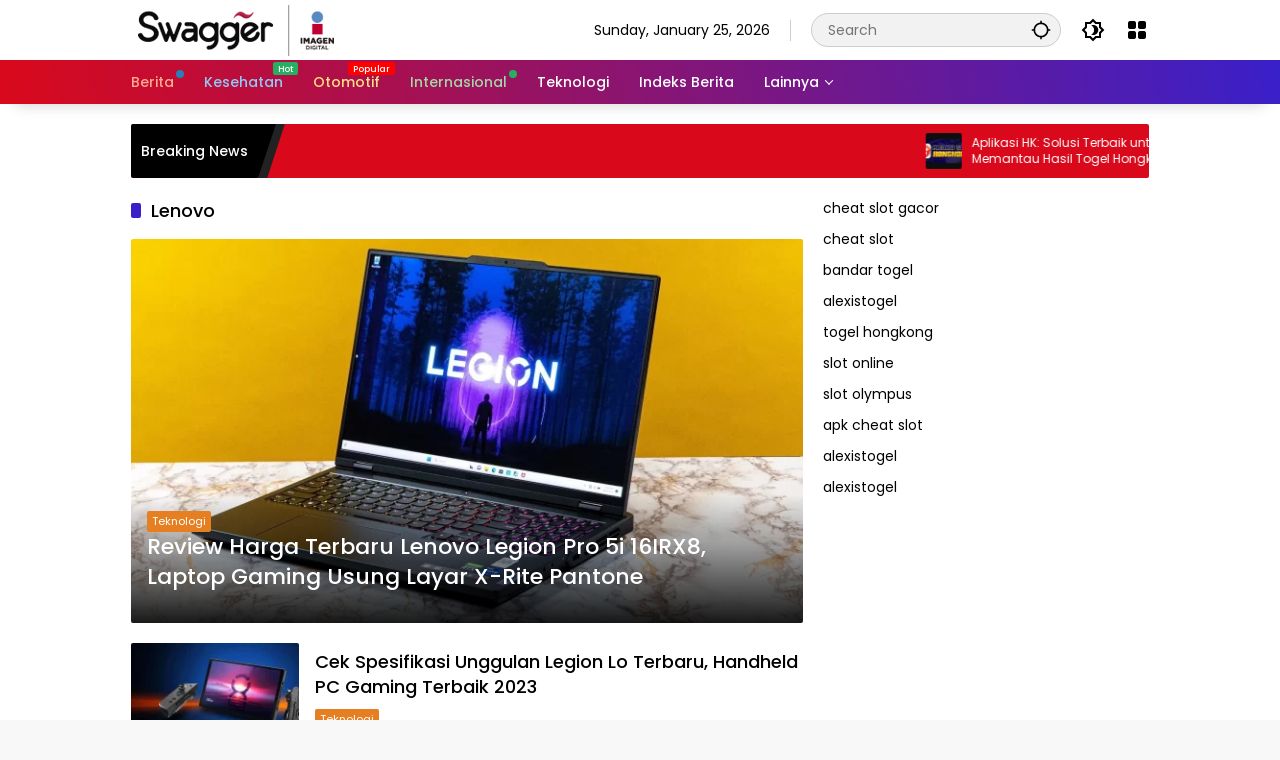

--- FILE ---
content_type: text/html; charset=UTF-8
request_url: https://www.swagger.mx/tag/lenovo
body_size: 12343
content:
<!doctype html>
<html lang="en-US">
<head>
	<meta charset="UTF-8">
	<meta name="viewport" content="width=device-width, initial-scale=1">
	<link rel="profile" href="https://gmpg.org/xfn/11">

	    <style>
        #wpadminbar #wp-admin-bar-p404_free_top_button .ab-icon:before {
            content: "\f103";
            color:red;
            top: 2px;
        }
    </style>
    <meta name='robots' content='noindex, follow' />

	<!-- This site is optimized with the Yoast SEO plugin v23.0 - https://yoast.com/wordpress/plugins/seo/ -->
	<title>Lenovo Archives | Swagger.mx</title>
	<meta property="og:locale" content="en_US" />
	<meta property="og:type" content="article" />
	<meta property="og:title" content="Lenovo Archives | Swagger.mx" />
	<meta property="og:url" content="https://www.swagger.mx/tag/lenovo" />
	<meta property="og:site_name" content="Swagger.mx" />
	<meta name="twitter:card" content="summary_large_image" />
	<script type="application/ld+json" class="yoast-schema-graph">{"@context":"https://schema.org","@graph":[{"@type":"CollectionPage","@id":"https://www.swagger.mx/tag/lenovo","url":"https://www.swagger.mx/tag/lenovo","name":"Lenovo Archives | Swagger.mx","isPartOf":{"@id":"https://www.swagger.mx/#website"},"primaryImageOfPage":{"@id":"https://www.swagger.mx/tag/lenovo#primaryimage"},"image":{"@id":"https://www.swagger.mx/tag/lenovo#primaryimage"},"thumbnailUrl":"https://www.swagger.mx/wp-content/uploads/2023/11/Lenovo-Legion-Pro-5i-16IRX8-PCMag-Middle-East-1847886009.webp","breadcrumb":{"@id":"https://www.swagger.mx/tag/lenovo#breadcrumb"},"inLanguage":"en-US"},{"@type":"ImageObject","inLanguage":"en-US","@id":"https://www.swagger.mx/tag/lenovo#primaryimage","url":"https://www.swagger.mx/wp-content/uploads/2023/11/Lenovo-Legion-Pro-5i-16IRX8-PCMag-Middle-East-1847886009.webp","contentUrl":"https://www.swagger.mx/wp-content/uploads/2023/11/Lenovo-Legion-Pro-5i-16IRX8-PCMag-Middle-East-1847886009.webp","width":1920,"height":1080,"caption":"Review Harga Terbaru Lenovo Legion Pro 5i 16IRX8, Laptop Gaming Usung Layar X-Rite Pantone"},{"@type":"BreadcrumbList","@id":"https://www.swagger.mx/tag/lenovo#breadcrumb","itemListElement":[{"@type":"ListItem","position":1,"name":"Home","item":"https://www.swagger.mx/"},{"@type":"ListItem","position":2,"name":"Lenovo"}]},{"@type":"WebSite","@id":"https://www.swagger.mx/#website","url":"https://www.swagger.mx/","name":"Swagger.mx","description":"Trending Situs Teknologi","publisher":{"@id":"https://www.swagger.mx/#organization"},"potentialAction":[{"@type":"SearchAction","target":{"@type":"EntryPoint","urlTemplate":"https://www.swagger.mx/?s={search_term_string}"},"query-input":"required name=search_term_string"}],"inLanguage":"en-US"},{"@type":"Organization","@id":"https://www.swagger.mx/#organization","name":"Swagger.mx","url":"https://www.swagger.mx/","logo":{"@type":"ImageObject","inLanguage":"en-US","@id":"https://www.swagger.mx/#/schema/logo/image/","url":"https://www.swagger.mx/wp-content/uploads/2023/10/cropped-logo-6.png","contentUrl":"https://www.swagger.mx/wp-content/uploads/2023/10/cropped-logo-6.png","width":209,"height":57,"caption":"Swagger.mx"},"image":{"@id":"https://www.swagger.mx/#/schema/logo/image/"}}]}</script>
	<!-- / Yoast SEO plugin. -->


<link rel="alternate" type="application/rss+xml" title="Swagger.mx &raquo; Feed" href="https://www.swagger.mx/feed" />
<link rel="alternate" type="application/rss+xml" title="Swagger.mx &raquo; Comments Feed" href="https://www.swagger.mx/comments/feed" />
<link rel="alternate" type="application/rss+xml" title="Swagger.mx &raquo; Lenovo Tag Feed" href="https://www.swagger.mx/tag/lenovo/feed" />
		<!-- This site uses the Google Analytics by MonsterInsights plugin v9.11.1 - Using Analytics tracking - https://www.monsterinsights.com/ -->
		<!-- Note: MonsterInsights is not currently configured on this site. The site owner needs to authenticate with Google Analytics in the MonsterInsights settings panel. -->
					<!-- No tracking code set -->
				<!-- / Google Analytics by MonsterInsights -->
		<style id='wp-img-auto-sizes-contain-inline-css'>
img:is([sizes=auto i],[sizes^="auto," i]){contain-intrinsic-size:3000px 1500px}
/*# sourceURL=wp-img-auto-sizes-contain-inline-css */
</style>
<link rel='stylesheet' id='wp-shopify-styles-css' href='https://www.swagger.mx/wp-content/plugins/wp-shopify/css/front-styles.css?ver=1769379138' media='all' />
<link rel='stylesheet' id='menu-icons-extra-css' href='https://www.swagger.mx/wp-content/plugins/menu-icons/css/extra.min.css?ver=0.13.14' media='all' />
<link rel='stylesheet' id='wpmedia-fonts-css' href='https://www.swagger.mx/wp-content/fonts/efe2abdc399d1a96316dd3a2a0fcb0fe.css?ver=1.1.0' media='all' />
<link rel='stylesheet' id='wpmedia-style-css' href='https://www.swagger.mx/wp-content/themes/wpmedia/style.css?ver=1.1.0' media='all' />
<style id='wpmedia-style-inline-css'>
h1,h2,h3,h4,h5,h6,.reltitle,.site-title,.gmr-mainmenu ul > li > a,.gmr-secondmenu-dropdown ul > li > a,.gmr-sidemenu ul li a,.gmr-sidemenu .side-textsocial,.heading-text,.gmr-mobilemenu ul li a,#navigationamp ul li a{font-family:Poppins;font-weight:500;}h1 strong,h2 strong,h3 strong,h4 strong,h5 strong,h6 strong{font-weight:700;}.entry-content-single{font-size:16px;}body{font-family:Poppins;--font-reguler:400;--font-bold:700;--background-color:#f8f8f8;--main-color:#000000;--widget-title:#000000;--link-color-body:#000000;--hoverlink-color-body:#d9091b;--border-color:#cccccc;--button-bgcolor:#3920c9;--button-color:#ffffff;--header-bgcolor:#ffffff;--topnav-color:#000000;--topnav-link-color:#000000;--topnav-linkhover-color:#d9091b;--mainmenu-color:#ffffff;--mainmenu-hovercolor:#f1c40f;--content-bgcolor:#ffffff;--content-greycolor:#777777;--greybody-bgcolor:#eeeeee;--footer-bgcolor:#ffffff;--footer-color:#666666;--footer-linkcolor:#212121;--footer-hover-linkcolor:#d9091b;}body,body.dark-theme{--scheme-color:#d9091b;--secondscheme-color:#3920c9;}/* Generate Using Cache */
/*# sourceURL=wpmedia-style-inline-css */
</style>
<script src="https://www.swagger.mx/wp-includes/js/jquery/jquery.min.js?ver=3.7.1" id="jquery-core-js"></script>
<script src="https://www.swagger.mx/wp-includes/js/jquery/jquery-migrate.min.js?ver=3.4.1" id="jquery-migrate-js"></script>
<script src="https://www.swagger.mx/wp-content/plugins/wp-shopify/js/front.js?ver=1769379138" id="wp-shopify-scripts-js"></script>
<link rel="https://api.w.org/" href="https://www.swagger.mx/wp-json/" /><link rel="alternate" title="JSON" type="application/json" href="https://www.swagger.mx/wp-json/wp/v2/tags/347" /><link rel="EditURI" type="application/rsd+xml" title="RSD" href="https://www.swagger.mx/xmlrpc.php?rsd" />
<meta name="generator" content="WordPress 6.9" />
<style>/* CSS added by WP Meta and Date Remover*/.wp-block-post-author__name{display:none !important;}
.wp-block-post-date{display:none !important;}
 .entry-meta {display:none !important;}
	.home .entry-meta { display: none; }
	.entry-footer {display:none !important;}
	.home .entry-footer { display: none; }</style><meta name="generator" content="Elementor 3.22.3; features: e_optimized_assets_loading, e_optimized_css_loading, e_font_icon_svg, additional_custom_breakpoints; settings: css_print_method-external, google_font-enabled, font_display-swap">
<link rel="icon" href="https://www.swagger.mx/wp-content/uploads/2023/10/cropped-cropped-logo-6-80x80.png" sizes="32x32" />
<link rel="icon" href="https://www.swagger.mx/wp-content/uploads/2023/10/cropped-cropped-logo-6.png" sizes="192x192" />
<link rel="apple-touch-icon" href="https://www.swagger.mx/wp-content/uploads/2023/10/cropped-cropped-logo-6.png" />
<meta name="msapplication-TileImage" content="https://www.swagger.mx/wp-content/uploads/2023/10/cropped-cropped-logo-6.png" />
<style id="wpforms-css-vars-root">
				:root {
					--wpforms-field-border-radius: 3px;
--wpforms-field-border-style: solid;
--wpforms-field-border-size: 1px;
--wpforms-field-background-color: #ffffff;
--wpforms-field-border-color: rgba( 0, 0, 0, 0.25 );
--wpforms-field-border-color-spare: rgba( 0, 0, 0, 0.25 );
--wpforms-field-text-color: rgba( 0, 0, 0, 0.7 );
--wpforms-field-menu-color: #ffffff;
--wpforms-label-color: rgba( 0, 0, 0, 0.85 );
--wpforms-label-sublabel-color: rgba( 0, 0, 0, 0.55 );
--wpforms-label-error-color: #d63637;
--wpforms-button-border-radius: 3px;
--wpforms-button-border-style: none;
--wpforms-button-border-size: 1px;
--wpforms-button-background-color: #066aab;
--wpforms-button-border-color: #066aab;
--wpforms-button-text-color: #ffffff;
--wpforms-page-break-color: #066aab;
--wpforms-background-image: none;
--wpforms-background-position: center center;
--wpforms-background-repeat: no-repeat;
--wpforms-background-size: cover;
--wpforms-background-width: 100px;
--wpforms-background-height: 100px;
--wpforms-background-color: rgba( 0, 0, 0, 0 );
--wpforms-background-url: none;
--wpforms-container-padding: 0px;
--wpforms-container-border-style: none;
--wpforms-container-border-width: 1px;
--wpforms-container-border-color: #000000;
--wpforms-container-border-radius: 3px;
--wpforms-field-size-input-height: 43px;
--wpforms-field-size-input-spacing: 15px;
--wpforms-field-size-font-size: 16px;
--wpforms-field-size-line-height: 19px;
--wpforms-field-size-padding-h: 14px;
--wpforms-field-size-checkbox-size: 16px;
--wpforms-field-size-sublabel-spacing: 5px;
--wpforms-field-size-icon-size: 1;
--wpforms-label-size-font-size: 16px;
--wpforms-label-size-line-height: 19px;
--wpforms-label-size-sublabel-font-size: 14px;
--wpforms-label-size-sublabel-line-height: 17px;
--wpforms-button-size-font-size: 17px;
--wpforms-button-size-height: 41px;
--wpforms-button-size-padding-h: 15px;
--wpforms-button-size-margin-top: 10px;
--wpforms-container-shadow-size-box-shadow: none;

				}
			</style><style id='global-styles-inline-css'>
:root{--wp--preset--aspect-ratio--square: 1;--wp--preset--aspect-ratio--4-3: 4/3;--wp--preset--aspect-ratio--3-4: 3/4;--wp--preset--aspect-ratio--3-2: 3/2;--wp--preset--aspect-ratio--2-3: 2/3;--wp--preset--aspect-ratio--16-9: 16/9;--wp--preset--aspect-ratio--9-16: 9/16;--wp--preset--color--black: #000000;--wp--preset--color--cyan-bluish-gray: #abb8c3;--wp--preset--color--white: #ffffff;--wp--preset--color--pale-pink: #f78da7;--wp--preset--color--vivid-red: #cf2e2e;--wp--preset--color--luminous-vivid-orange: #ff6900;--wp--preset--color--luminous-vivid-amber: #fcb900;--wp--preset--color--light-green-cyan: #7bdcb5;--wp--preset--color--vivid-green-cyan: #00d084;--wp--preset--color--pale-cyan-blue: #8ed1fc;--wp--preset--color--vivid-cyan-blue: #0693e3;--wp--preset--color--vivid-purple: #9b51e0;--wp--preset--gradient--vivid-cyan-blue-to-vivid-purple: linear-gradient(135deg,rgb(6,147,227) 0%,rgb(155,81,224) 100%);--wp--preset--gradient--light-green-cyan-to-vivid-green-cyan: linear-gradient(135deg,rgb(122,220,180) 0%,rgb(0,208,130) 100%);--wp--preset--gradient--luminous-vivid-amber-to-luminous-vivid-orange: linear-gradient(135deg,rgb(252,185,0) 0%,rgb(255,105,0) 100%);--wp--preset--gradient--luminous-vivid-orange-to-vivid-red: linear-gradient(135deg,rgb(255,105,0) 0%,rgb(207,46,46) 100%);--wp--preset--gradient--very-light-gray-to-cyan-bluish-gray: linear-gradient(135deg,rgb(238,238,238) 0%,rgb(169,184,195) 100%);--wp--preset--gradient--cool-to-warm-spectrum: linear-gradient(135deg,rgb(74,234,220) 0%,rgb(151,120,209) 20%,rgb(207,42,186) 40%,rgb(238,44,130) 60%,rgb(251,105,98) 80%,rgb(254,248,76) 100%);--wp--preset--gradient--blush-light-purple: linear-gradient(135deg,rgb(255,206,236) 0%,rgb(152,150,240) 100%);--wp--preset--gradient--blush-bordeaux: linear-gradient(135deg,rgb(254,205,165) 0%,rgb(254,45,45) 50%,rgb(107,0,62) 100%);--wp--preset--gradient--luminous-dusk: linear-gradient(135deg,rgb(255,203,112) 0%,rgb(199,81,192) 50%,rgb(65,88,208) 100%);--wp--preset--gradient--pale-ocean: linear-gradient(135deg,rgb(255,245,203) 0%,rgb(182,227,212) 50%,rgb(51,167,181) 100%);--wp--preset--gradient--electric-grass: linear-gradient(135deg,rgb(202,248,128) 0%,rgb(113,206,126) 100%);--wp--preset--gradient--midnight: linear-gradient(135deg,rgb(2,3,129) 0%,rgb(40,116,252) 100%);--wp--preset--font-size--small: 13px;--wp--preset--font-size--medium: 20px;--wp--preset--font-size--large: 36px;--wp--preset--font-size--x-large: 42px;--wp--preset--spacing--20: 0.44rem;--wp--preset--spacing--30: 0.67rem;--wp--preset--spacing--40: 1rem;--wp--preset--spacing--50: 1.5rem;--wp--preset--spacing--60: 2.25rem;--wp--preset--spacing--70: 3.38rem;--wp--preset--spacing--80: 5.06rem;--wp--preset--shadow--natural: 6px 6px 9px rgba(0, 0, 0, 0.2);--wp--preset--shadow--deep: 12px 12px 50px rgba(0, 0, 0, 0.4);--wp--preset--shadow--sharp: 6px 6px 0px rgba(0, 0, 0, 0.2);--wp--preset--shadow--outlined: 6px 6px 0px -3px rgb(255, 255, 255), 6px 6px rgb(0, 0, 0);--wp--preset--shadow--crisp: 6px 6px 0px rgb(0, 0, 0);}:where(.is-layout-flex){gap: 0.5em;}:where(.is-layout-grid){gap: 0.5em;}body .is-layout-flex{display: flex;}.is-layout-flex{flex-wrap: wrap;align-items: center;}.is-layout-flex > :is(*, div){margin: 0;}body .is-layout-grid{display: grid;}.is-layout-grid > :is(*, div){margin: 0;}:where(.wp-block-columns.is-layout-flex){gap: 2em;}:where(.wp-block-columns.is-layout-grid){gap: 2em;}:where(.wp-block-post-template.is-layout-flex){gap: 1.25em;}:where(.wp-block-post-template.is-layout-grid){gap: 1.25em;}.has-black-color{color: var(--wp--preset--color--black) !important;}.has-cyan-bluish-gray-color{color: var(--wp--preset--color--cyan-bluish-gray) !important;}.has-white-color{color: var(--wp--preset--color--white) !important;}.has-pale-pink-color{color: var(--wp--preset--color--pale-pink) !important;}.has-vivid-red-color{color: var(--wp--preset--color--vivid-red) !important;}.has-luminous-vivid-orange-color{color: var(--wp--preset--color--luminous-vivid-orange) !important;}.has-luminous-vivid-amber-color{color: var(--wp--preset--color--luminous-vivid-amber) !important;}.has-light-green-cyan-color{color: var(--wp--preset--color--light-green-cyan) !important;}.has-vivid-green-cyan-color{color: var(--wp--preset--color--vivid-green-cyan) !important;}.has-pale-cyan-blue-color{color: var(--wp--preset--color--pale-cyan-blue) !important;}.has-vivid-cyan-blue-color{color: var(--wp--preset--color--vivid-cyan-blue) !important;}.has-vivid-purple-color{color: var(--wp--preset--color--vivid-purple) !important;}.has-black-background-color{background-color: var(--wp--preset--color--black) !important;}.has-cyan-bluish-gray-background-color{background-color: var(--wp--preset--color--cyan-bluish-gray) !important;}.has-white-background-color{background-color: var(--wp--preset--color--white) !important;}.has-pale-pink-background-color{background-color: var(--wp--preset--color--pale-pink) !important;}.has-vivid-red-background-color{background-color: var(--wp--preset--color--vivid-red) !important;}.has-luminous-vivid-orange-background-color{background-color: var(--wp--preset--color--luminous-vivid-orange) !important;}.has-luminous-vivid-amber-background-color{background-color: var(--wp--preset--color--luminous-vivid-amber) !important;}.has-light-green-cyan-background-color{background-color: var(--wp--preset--color--light-green-cyan) !important;}.has-vivid-green-cyan-background-color{background-color: var(--wp--preset--color--vivid-green-cyan) !important;}.has-pale-cyan-blue-background-color{background-color: var(--wp--preset--color--pale-cyan-blue) !important;}.has-vivid-cyan-blue-background-color{background-color: var(--wp--preset--color--vivid-cyan-blue) !important;}.has-vivid-purple-background-color{background-color: var(--wp--preset--color--vivid-purple) !important;}.has-black-border-color{border-color: var(--wp--preset--color--black) !important;}.has-cyan-bluish-gray-border-color{border-color: var(--wp--preset--color--cyan-bluish-gray) !important;}.has-white-border-color{border-color: var(--wp--preset--color--white) !important;}.has-pale-pink-border-color{border-color: var(--wp--preset--color--pale-pink) !important;}.has-vivid-red-border-color{border-color: var(--wp--preset--color--vivid-red) !important;}.has-luminous-vivid-orange-border-color{border-color: var(--wp--preset--color--luminous-vivid-orange) !important;}.has-luminous-vivid-amber-border-color{border-color: var(--wp--preset--color--luminous-vivid-amber) !important;}.has-light-green-cyan-border-color{border-color: var(--wp--preset--color--light-green-cyan) !important;}.has-vivid-green-cyan-border-color{border-color: var(--wp--preset--color--vivid-green-cyan) !important;}.has-pale-cyan-blue-border-color{border-color: var(--wp--preset--color--pale-cyan-blue) !important;}.has-vivid-cyan-blue-border-color{border-color: var(--wp--preset--color--vivid-cyan-blue) !important;}.has-vivid-purple-border-color{border-color: var(--wp--preset--color--vivid-purple) !important;}.has-vivid-cyan-blue-to-vivid-purple-gradient-background{background: var(--wp--preset--gradient--vivid-cyan-blue-to-vivid-purple) !important;}.has-light-green-cyan-to-vivid-green-cyan-gradient-background{background: var(--wp--preset--gradient--light-green-cyan-to-vivid-green-cyan) !important;}.has-luminous-vivid-amber-to-luminous-vivid-orange-gradient-background{background: var(--wp--preset--gradient--luminous-vivid-amber-to-luminous-vivid-orange) !important;}.has-luminous-vivid-orange-to-vivid-red-gradient-background{background: var(--wp--preset--gradient--luminous-vivid-orange-to-vivid-red) !important;}.has-very-light-gray-to-cyan-bluish-gray-gradient-background{background: var(--wp--preset--gradient--very-light-gray-to-cyan-bluish-gray) !important;}.has-cool-to-warm-spectrum-gradient-background{background: var(--wp--preset--gradient--cool-to-warm-spectrum) !important;}.has-blush-light-purple-gradient-background{background: var(--wp--preset--gradient--blush-light-purple) !important;}.has-blush-bordeaux-gradient-background{background: var(--wp--preset--gradient--blush-bordeaux) !important;}.has-luminous-dusk-gradient-background{background: var(--wp--preset--gradient--luminous-dusk) !important;}.has-pale-ocean-gradient-background{background: var(--wp--preset--gradient--pale-ocean) !important;}.has-electric-grass-gradient-background{background: var(--wp--preset--gradient--electric-grass) !important;}.has-midnight-gradient-background{background: var(--wp--preset--gradient--midnight) !important;}.has-small-font-size{font-size: var(--wp--preset--font-size--small) !important;}.has-medium-font-size{font-size: var(--wp--preset--font-size--medium) !important;}.has-large-font-size{font-size: var(--wp--preset--font-size--large) !important;}.has-x-large-font-size{font-size: var(--wp--preset--font-size--x-large) !important;}
/*# sourceURL=global-styles-inline-css */
</style>
</head>

<body class="archive tag tag-lenovo tag-347 wp-custom-logo wp-embed-responsive wp-theme-wpmedia idtheme kentooz hfeed elementor-default elementor-kit-598">
	<a class="skip-link screen-reader-text" href="#primary">Skip to content</a>
		<div id="page" class="site">
		<div id="topnavwrap" class="gmr-topnavwrap clearfix">
			<div class="container">
				<header id="masthead" class="list-flex site-header">
					<div class="row-flex gmr-navleft">
						<div class="site-branding">
							<div class="gmr-logo"><a class="custom-logo-link" href="https://www.swagger.mx/" title="Swagger.mx" rel="home"><img loading="lazy" class="custom-logo" src="https://www.swagger.mx/wp-content/uploads/2023/10/cropped-logo-6.png" width="209" height="57" alt="Swagger.mx" loading="lazy" /></a></div>						</div><!-- .site-branding -->
					</div>

					<div class="row-flex gmr-navright">
						<span class="gmr-top-date" data-lang="en-US"></span><div class="gmr-search desktop-only">
				<form method="get" class="gmr-searchform searchform" action="https://www.swagger.mx/">
					<input type="text" name="s" id="s" placeholder="Search" />
					<input type="hidden" name="post_type[]" value="post" />
					<button type="submit" role="button" class="gmr-search-submit gmr-search-icon" aria-label="Submit">
						<svg xmlns="http://www.w3.org/2000/svg" height="24px" viewBox="0 0 24 24" width="24px" fill="currentColor"><path d="M0 0h24v24H0V0z" fill="none"/><path d="M20.94 11c-.46-4.17-3.77-7.48-7.94-7.94V1h-2v2.06C6.83 3.52 3.52 6.83 3.06 11H1v2h2.06c.46 4.17 3.77 7.48 7.94 7.94V23h2v-2.06c4.17-.46 7.48-3.77 7.94-7.94H23v-2h-2.06zM12 19c-3.87 0-7-3.13-7-7s3.13-7 7-7 7 3.13 7 7-3.13 7-7 7z"/></svg>
					</button>
				</form>
			</div><button role="button" class="darkmode-button topnav-button" aria-label="Dark Mode"><svg xmlns="http://www.w3.org/2000/svg" height="24px" viewBox="0 0 24 24" width="24px" fill="currentColor"><path d="M0 0h24v24H0V0z" fill="none"/><path d="M20 8.69V4h-4.69L12 .69 8.69 4H4v4.69L.69 12 4 15.31V20h4.69L12 23.31 15.31 20H20v-4.69L23.31 12 20 8.69zm-2 5.79V18h-3.52L12 20.48 9.52 18H6v-3.52L3.52 12 6 9.52V6h3.52L12 3.52 14.48 6H18v3.52L20.48 12 18 14.48zM12.29 7c-.74 0-1.45.17-2.08.46 1.72.79 2.92 2.53 2.92 4.54s-1.2 3.75-2.92 4.54c.63.29 1.34.46 2.08.46 2.76 0 5-2.24 5-5s-2.24-5-5-5z"/></svg></button><div class="gmr-menugrid-btn gmrclick-container"><button id="menugrid-button" class="topnav-button gmrbtnclick" aria-label="Open Menu"><svg xmlns="http://www.w3.org/2000/svg" enable-background="new 0 0 24 24" height="24px" viewBox="0 0 24 24" width="24px" fill="currentColor"><g><rect fill="none" height="24" width="24"/></g><g><g><path d="M5,11h4c1.1,0,2-0.9,2-2V5c0-1.1-0.9-2-2-2H5C3.9,3,3,3.9,3,5v4C3,10.1,3.9,11,5,11z"/><path d="M5,21h4c1.1,0,2-0.9,2-2v-4c0-1.1-0.9-2-2-2H5c-1.1,0-2,0.9-2,2v4C3,20.1,3.9,21,5,21z"/><path d="M13,5v4c0,1.1,0.9,2,2,2h4c1.1,0,2-0.9,2-2V5c0-1.1-0.9-2-2-2h-4C13.9,3,13,3.9,13,5z"/><path d="M15,21h4c1.1,0,2-0.9,2-2v-4c0-1.1-0.9-2-2-2h-4c-1.1,0-2,0.9-2,2v4C13,20.1,13.9,21,15,21z"/></g></g></svg></button><div id="dropdown-container" class="gmr-secondmenu-dropdown gmr-dropdown col-2"><ul id="secondary-menu" class="menu"><li id="menu-item-78" class="menu-item menu-item-type-taxonomy menu-item-object-post_tag menu-item-78"><a href="https://www.swagger.mx/tag/manfaat-buah">Manfaat Buah</a></li>
<li id="menu-item-79" class="menu-item menu-item-type-taxonomy menu-item-object-post_tag menu-item-79"><a href="https://www.swagger.mx/tag/berita-otomotif">Berita Otomotif</a></li>
<li id="menu-item-80" class="menu-item menu-item-type-taxonomy menu-item-object-post_tag menu-item-80"><a href="https://www.swagger.mx/tag/berita-teknologi">Berita Teknologi</a></li>
<li id="menu-item-81" class="menu-item menu-item-type-taxonomy menu-item-object-post_tag menu-item-81"><a href="https://www.swagger.mx/tag/berita-internasional">Berita Internasional</a></li>
<li id="menu-item-82" class="menu-item menu-item-type-taxonomy menu-item-object-post_tag menu-item-82"><a href="https://www.swagger.mx/tag/nissan">Nissan</a></li>
<li id="menu-item-83" class="menu-item menu-item-type-taxonomy menu-item-object-post_tag menu-item-83"><a href="https://www.swagger.mx/tag/mitsubishi">Mitsubishi</a></li>
<li id="menu-item-84" class="menu-item menu-item-type-taxonomy menu-item-object-post_tag menu-item-84"><a href="https://www.swagger.mx/tag/rusia">Rusia</a></li>
<li id="menu-item-85" class="menu-item menu-item-type-taxonomy menu-item-object-post_tag menu-item-85"><a href="https://www.swagger.mx/tag/ukraina">Ukraina</a></li>
</ul></div></div><button id="gmr-responsive-menu" role="button" class="mobile-only" aria-label="Menus" data-target="#gmr-sidemenu-id" data-toggle="onoffcanvas" aria-expanded="false" rel="nofollow"><svg xmlns="http://www.w3.org/2000/svg" width="24" height="24" viewBox="0 0 24 24"><path fill="currentColor" d="m19.31 18.9l3.08 3.1L21 23.39l-3.12-3.07c-.69.43-1.51.68-2.38.68c-2.5 0-4.5-2-4.5-4.5s2-4.5 4.5-4.5s4.5 2 4.5 4.5c0 .88-.25 1.71-.69 2.4m-3.81.1a2.5 2.5 0 0 0 0-5a2.5 2.5 0 0 0 0 5M21 4v2H3V4h18M3 16v-2h6v2H3m0-5V9h18v2h-2.03c-1.01-.63-2.2-1-3.47-1s-2.46.37-3.47 1H3Z"/></svg></button>					</div>
				</header>
			</div><!-- .container -->
			<nav id="main-nav" class="main-navigation gmr-mainmenu">
				<div class="container">
					<ul id="primary-menu" class="menu"><li id="menu-item-60" class="menu-dot menu-red-light blue menu-item menu-item-type-taxonomy menu-item-object-category menu-item-60"><a href="https://www.swagger.mx/berita"><span>Berita</span></a></li>
<li id="menu-item-61" class="menu-blue-light menu-new green menu-item menu-item-type-taxonomy menu-item-object-category menu-item-61"><a href="https://www.swagger.mx/kesehatan" data-desciption="Hot"><span>Kesehatan</span></a></li>
<li id="menu-item-62" class="menu-orange-light menu-new menu-item menu-item-type-taxonomy menu-item-object-category menu-item-62"><a href="https://www.swagger.mx/otomotif" data-desciption="Popular"><span>Otomotif</span></a></li>
<li id="menu-item-63" class="menu-green-light menu-dot green menu-item menu-item-type-taxonomy menu-item-object-category menu-item-63"><a href="https://www.swagger.mx/internasional"><span>Internasional</span></a></li>
<li id="menu-item-64" class="menu-item menu-item-type-taxonomy menu-item-object-category menu-item-64"><a href="https://www.swagger.mx/teknologi"><span>Teknologi</span></a></li>
<li id="menu-item-77" class="menu-item menu-item-type-post_type menu-item-object-page menu-item-77"><a href="https://www.swagger.mx/indeks-berita"><span>Indeks Berita</span></a></li>
<li id="menu-item-65" class="col-2 desktop-only menu-item menu-item-type-custom menu-item-object-custom menu-item-has-children menu-item-65"><a href="#"><span>Lainnya</span></a>
<ul class="sub-menu">
	<li id="menu-item-66" class="menu-item menu-item-type-taxonomy menu-item-object-post_tag menu-item-66"><a href="https://www.swagger.mx/tag/manfaat-buah"><span>Manfaat Buah</span></a></li>
	<li id="menu-item-67" class="menu-item menu-item-type-taxonomy menu-item-object-post_tag menu-item-67"><a href="https://www.swagger.mx/tag/berita-otomotif"><span>Berita Otomotif</span></a></li>
	<li id="menu-item-68" class="menu-item menu-item-type-taxonomy menu-item-object-post_tag menu-item-68"><a href="https://www.swagger.mx/tag/berita-teknologi"><span>Berita Teknologi</span></a></li>
	<li id="menu-item-69" class="menu-item menu-item-type-taxonomy menu-item-object-post_tag menu-item-69"><a href="https://www.swagger.mx/tag/berita-internasional"><span>Berita Internasional</span></a></li>
	<li id="menu-item-70" class="menu-item menu-item-type-taxonomy menu-item-object-post_tag menu-item-70"><a href="https://www.swagger.mx/tag/nissan"><span>Nissan</span></a></li>
	<li id="menu-item-71" class="menu-item menu-item-type-taxonomy menu-item-object-post_tag menu-item-71"><a href="https://www.swagger.mx/tag/mitsubishi"><span>Mitsubishi</span></a></li>
	<li id="menu-item-72" class="menu-item menu-item-type-taxonomy menu-item-object-post_tag menu-item-72"><a href="https://www.swagger.mx/tag/rusia"><span>Rusia</span></a></li>
	<li id="menu-item-73" class="menu-item menu-item-type-taxonomy menu-item-object-post_tag menu-item-73"><a href="https://www.swagger.mx/tag/ukraina"><span>Ukraina</span></a></li>
</ul>
</li>
</ul>				</div>
			</nav><!-- #main-nav -->
		</div><!-- #topnavwrap -->

				
					<div class="container">
				<div class="gmr-topnotification">
					<div class="list-flex">
						<div class="row-flex text-marquee heading-text">
							Breaking News						</div>

						<div class="row-flex wrap-marquee">
							<div class="row-flex marquee">
											<div class="marquee-content">
					<a class="post-thumbnail" href="https://www.swagger.mx/teknologi/aplikasi-hk-solusi-terbaik-untuk-memantau-hasil-togel-hongkong" title="Aplikasi HK: Solusi Terbaik untuk Memantau Hasil Togel Hongkong">
						<img width="80" height="80" src="https://www.swagger.mx/wp-content/uploads/2024/02/Togel-Hongkong-80x80.png" class="attachment-thumbnail size-thumbnail wp-post-image" alt="Aplikasi HK: Solusi Terbaik untuk Memantau Hasil Togel Hongkong" decoding="async" />					</a>
					<a href="https://www.swagger.mx/teknologi/aplikasi-hk-solusi-terbaik-untuk-memantau-hasil-togel-hongkong" class="gmr-recent-marquee" title="Aplikasi HK: Solusi Terbaik untuk Memantau Hasil Togel Hongkong">Aplikasi HK: Solusi Terbaik untuk Memantau Hasil Togel Hongkong</a>
					</div>
								<div class="marquee-content">
					<a class="post-thumbnail" href="https://www.swagger.mx/teknologi/aplikasi-slot-online-panduan-lengkap-untuk-mengasah-keberuntungan-anda" title="Aplikasi Slot Online: Panduan Lengkap untuk Mengasah Keberuntungan Anda">
						<img width="80" height="80" src="https://www.swagger.mx/wp-content/uploads/2024/02/aplikasi-slot-online-80x80.png" class="attachment-thumbnail size-thumbnail wp-post-image" alt="Aplikasi Slot Online: Panduan Lengkap untuk Mengasah Keberuntungan Anda" decoding="async" />					</a>
					<a href="https://www.swagger.mx/teknologi/aplikasi-slot-online-panduan-lengkap-untuk-mengasah-keberuntungan-anda" class="gmr-recent-marquee" title="Aplikasi Slot Online: Panduan Lengkap untuk Mengasah Keberuntungan Anda">Aplikasi Slot Online: Panduan Lengkap untuk Mengasah Keberuntungan Anda</a>
					</div>
								<div class="marquee-content">
					<a class="post-thumbnail" href="https://www.swagger.mx/teknologi/modlympus-apk-cheat-game-slot-olympus-dengan-mudah-dan-cepat" title="Modlympus Apk, Cheat Game Slot Olympus dengan Mudah dan Cepat">
						<img width="80" height="80" src="https://www.swagger.mx/wp-content/uploads/2024/01/Modlympus-Apk-Cheat-Game-Olympus-dengan-Mudah-dan-Cepat-80x80.jpg" class="attachment-thumbnail size-thumbnail wp-post-image" alt="Modlympus Apk, Cheat Game Slot Olympus dengan Mudah dan Cepat" decoding="async" />					</a>
					<a href="https://www.swagger.mx/teknologi/modlympus-apk-cheat-game-slot-olympus-dengan-mudah-dan-cepat" class="gmr-recent-marquee" title="Modlympus Apk, Cheat Game Slot Olympus dengan Mudah dan Cepat">Modlympus Apk, Cheat Game Slot Olympus dengan Mudah dan Cepat</a>
					</div>
								<div class="marquee-content">
					<a class="post-thumbnail" href="https://www.swagger.mx/teknologi/vpn-apk-tercepat-untuk-navigasi-paling-aman-di-android-pilihan-terbaik-di-tahun-2023" title="VPN APK CHEAT SLOT Tercepat Untuk Navigasi Paling Aman di Android | Pilihan Terbaik di Tahun 2024">
						<img loading="lazy" width="80" height="80" src="https://www.swagger.mx/wp-content/uploads/2023/11/83def6ae3a76249144a1578c76706b52-80x80.jpg" class="attachment-thumbnail size-thumbnail wp-post-image" alt="VPN APK CHEAT SLOT Tercepat Untuk Navigasi Paling Aman di Android | Pilihan Terbaik di Tahun 2024" decoding="async" />					</a>
					<a href="https://www.swagger.mx/teknologi/vpn-apk-tercepat-untuk-navigasi-paling-aman-di-android-pilihan-terbaik-di-tahun-2023" class="gmr-recent-marquee" title="VPN APK CHEAT SLOT Tercepat Untuk Navigasi Paling Aman di Android | Pilihan Terbaik di Tahun 2024">VPN APK CHEAT SLOT Tercepat Untuk Navigasi Paling Aman di Android | Pilihan Terbaik di Tahun 2024</a>
					</div>
								<div class="marquee-content">
					<a class="post-thumbnail" href="https://www.swagger.mx/teknologi/webgenie-swf-flash-player-apk-2023-unduh-gratis-new-flash-browser-apk-di-google-play" title="Webgenie SWF &#038; Flash Player APK 2023 – Unduh Gratis New Flash Browser APK di Google Play">
						<img loading="lazy" width="80" height="80" src="https://www.swagger.mx/wp-content/uploads/2023/12/com.webgenie.swf_.play-featured-80x80.webp" class="attachment-thumbnail size-thumbnail wp-post-image" alt="Webgenie SWF &#038; Flash Player APK 2023 – Unduh Gratis New Flash Browser APK di Google Play" decoding="async" />					</a>
					<a href="https://www.swagger.mx/teknologi/webgenie-swf-flash-player-apk-2023-unduh-gratis-new-flash-browser-apk-di-google-play" class="gmr-recent-marquee" title="Webgenie SWF &#038; Flash Player APK 2023 – Unduh Gratis New Flash Browser APK di Google Play">Webgenie SWF &#038; Flash Player APK 2023 – Unduh Gratis New Flash Browser APK di Google Play</a>
					</div>
											</div>
						</div>
					</div>
				</div>
			</div>
			
		
		<div id="content" class="gmr-content">
			<div class="container">
				<div class="row">

	<main id="primary" class="site-main col-md-8">

					<header class="page-header">
				<h1 class="page-title sub-title">Lenovo</h1>			</header><!-- .page-header -->

			<div class="idt-contentbig">
<article id="post-478" class="post type-post idt-cbbox hentry">
	<div class="box-bigitem">
					<a class="post-thumbnail" href="https://www.swagger.mx/teknologi/review-harga-terbaru-lenovo-legion-pro-5i-16irx8-laptop-gaming-usung-layar-x-rite-pantone" title="Review Harga Terbaru Lenovo Legion Pro 5i 16IRX8, Laptop Gaming Usung Layar X-Rite Pantone">
				<img loading="lazy" width="680" height="389" src="https://www.swagger.mx/wp-content/uploads/2023/11/Lenovo-Legion-Pro-5i-16IRX8-PCMag-Middle-East-1847886009-700x400.webp" class="attachment-large size-large wp-post-image" alt="Review Harga Terbaru Lenovo Legion Pro 5i 16IRX8, Laptop Gaming Usung Layar X-Rite Pantone" decoding="async" />			</a>
					<div class="box-content">
			<span class="cat-links-content"><a href="https://www.swagger.mx/teknologi" title="View all posts in Teknologi" style="background:#e67e22;">Teknologi</a></span>			<h2 class="entry-title"><a href="https://www.swagger.mx/teknologi/review-harga-terbaru-lenovo-legion-pro-5i-16irx8-laptop-gaming-usung-layar-x-rite-pantone" title="Review Harga Terbaru Lenovo Legion Pro 5i 16IRX8, Laptop Gaming Usung Layar X-Rite Pantone" rel="bookmark">Review Harga Terbaru Lenovo Legion Pro 5i 16IRX8, Laptop Gaming Usung Layar X-Rite Pantone</a></h2>			<div class="gmr-meta-topic"><span class="meta-content"><span class="posted-on"><time class="entry-date published" datetime=""></time><time class="updated" datetime=""></time></span></span></div>			<div class="entry-footer entry-footer-archive">
				<div class="posted-by"> <span class="author vcard"><a class="url fn n" href="https://www.swagger.mx/author/autad" title=""></a></span></div>			</div><!-- .entry-footer -->
		</div>
	</div>
</article><!-- #post-478 -->
</div>
			<div id="infinite-container">
<article id="post-475" class="post type-post hentry">
	<div class="box-item">
					<a class="post-thumbnail" href="https://www.swagger.mx/teknologi/cek-spesifikasi-unggulan-legion-lo-terbaru-handheld-pc-gaming-terbaik-2023" title="Cek Spesifikasi Unggulan Legion Lo Terbaru, Handheld PC Gaming Terbaik 2023">
				<img loading="lazy" width="180" height="130" src="https://www.swagger.mx/wp-content/uploads/2023/11/1693915309_64f718ad949b0_SiB7PECnOXPpXVr5xfDm-180x130.webp" class="attachment-medium size-medium wp-post-image" alt="Cek Spesifikasi Unggulan Legion Lo Terbaru, Handheld PC Gaming Terbaik 2023" decoding="async" />			</a>
					<div class="box-content">
			<h2 class="entry-title"><a href="https://www.swagger.mx/teknologi/cek-spesifikasi-unggulan-legion-lo-terbaru-handheld-pc-gaming-terbaik-2023" title="Cek Spesifikasi Unggulan Legion Lo Terbaru, Handheld PC Gaming Terbaik 2023" rel="bookmark">Cek Spesifikasi Unggulan Legion Lo Terbaru, Handheld PC Gaming Terbaik 2023</a></h2>			<div class="gmr-meta-topic"><span class="meta-content"><span class="cat-links-content"><a href="https://www.swagger.mx/teknologi" title="View all posts in Teknologi" style="background:#e67e22;">Teknologi</a></span><span class="posted-on"><time class="entry-date published" datetime=""></time><time class="updated" datetime=""></time></span></span></div>			<div class="entry-footer entry-footer-archive">
				<div class="posted-by"> <span class="author vcard"><a class="url fn n" href="https://www.swagger.mx/author/autad" title=""></a></span></div>			</div><!-- .entry-footer -->
							<div class="entry-content entry-content-archive">
					<p>Spesifikasi Unggulan Legion Lo, Swagger.mx – Dikenal sebagai&#8230;</p>
				</div><!-- .entry-content -->
						</div>
	</div>
</article><!-- #post-475 -->
</div>
				<div class="text-center">
					<div class="page-load-status">
						<div class="loader-ellips infinite-scroll-request gmr-ajax-load-wrapper gmr-loader">
							<div class="gmr-loaderwrap">
								<div class="gmr-ajax-loader">
									<div class="gmr-loader1"></div>
									<div class="gmr-loader2"></div>
									<div class="gmr-loader3"></div>
									<div class="gmr-loader4"></div>
								</div>
							</div>
						</div>
						<p class="infinite-scroll-last">No More Posts Available.</p>
						<p class="infinite-scroll-error">No more pages to load.</p>
					</div><p><button class="view-more-button heading-text">View More</button></p></div>
				
	</main><!-- #main -->


<aside id="secondary" class="widget-area col-md-4 pos-sticky">
	<section id="text-3" class="widget widget_text">			<div class="textwidget"><ul>
<li><a href="https://www.swagger.mx/teknologi/cheat-slot-gacor/">cheat slot gacor</a></li>
<li><a href="https://www.swagger.mx/teknologi/vpn-apk-tercepat-untuk-navigasi-paling-aman-di-android-pilihan-terbaik-di-tahun-2023">cheat slot</a></li>
<li><a href="https://alexistogel.swagger.mx/">bandar togel</a></li>
<li><a href="https://alexistogel.swagger.mx/">alexistogel</a></li>
<li><a href="https://www.swagger.mx/teknologi/aplikasi-hk-solusi-terbaik-untuk-memantau-hasil-togel-hongkong?customize_changeset_uuid=5e2144c5-54fb-4bed-87a9-3dec201200da&amp;customize_messenger_channel=preview-0&amp;customize_autosaved=on">togel hongkong</a></li>
<li><a href="https://www.swagger.mx/teknologi/aplikasi-slot-online-panduan-lengkap-untuk-mengasah-keberuntungan-anda?customize_changeset_uuid=5e2144c5-54fb-4bed-87a9-3dec201200da&amp;customize_messenger_channel=preview-0&amp;customize_autosaved=on">slot online</a></li>
<li><a href="https://www.swagger.mx/teknologi/modlympus-apk-cheat-game-slot-olympus-dengan-mudah-dan-cepat?customize_changeset_uuid=5e2144c5-54fb-4bed-87a9-3dec201200da&amp;customize_messenger_channel=preview-0&amp;customize_autosaved=on">slot olympus</a></li>
<li><a href="https://www.swagger.mx/teknologi/vpn-apk-tercepat-untuk-navigasi-paling-aman-di-android-pilihan-terbaik-di-tahun-2023?customize_changeset_uuid=5e2144c5-54fb-4bed-87a9-3dec201200da&amp;customize_messenger_channel=preview-0&amp;customize_autosaved=on">apk cheat slot</a></li>
<li><a href="https://adolf-online.com/">alexistogel</a></li>
<li><a href="https://alexistoto.swagger.mx/">alexistogel</a></li>
</ul>
</div>
		</section></aside><!-- #secondary -->
			</div>
		</div>
			</div><!-- .gmr-content -->

	<footer id="colophon" class="site-footer">
					<div id="footer-sidebar" class="widget-footer" role="complementary">
				<div class="container">
					<div class="row">
													<div class="footer-column col-md-6">
								<section id="wpmedia-addr-1" class="widget wpmedia-address"><div class="page-header widget-titlewrap widget-titleimg"><h3 class="widget-title"><span class="img-titlebg" style="background-image:url('https://www.swagger.mx/wp-content/uploads/2023/10/logo-6-1.png');"></span></h3></div><div class="wpmedia-contactinfo"><div class="wpmedia-address"><svg xmlns="http://www.w3.org/2000/svg" height="24px" viewBox="0 0 24 24" width="24px" fill="currentColor"><path d="M0 0h24v24H0z" fill="none"/><path d="M12 12c-1.1 0-2-.9-2-2s.9-2 2-2 2 .9 2 2-.9 2-2 2zm6-1.8C18 6.57 15.35 4 12 4s-6 2.57-6 6.2c0 2.34 1.95 5.44 6 9.14 4.05-3.7 6-6.8 6-9.14zM12 2c4.2 0 8 3.22 8 8.2 0 3.32-2.67 7.25-8 11.8-5.33-4.55-8-8.48-8-11.8C4 5.22 7.8 2 12 2z"/></svg><div class="addr-content">Jakarta, Indonesia</div></div></div></section>							</div>
																			<div class="footer-column col-md-2">
								<section id="wpmedia-taglist-1" class="widget wpmedia-taglist"><div class="page-header widget-titlewrap"><h3 class="widget-title">Kategori</h3></div><ul class="wpmedia-tag-lists"><li><a href="https://www.swagger.mx/teknologi" title="Teknologi">Teknologi</a></li><li><a href="https://www.swagger.mx/internasional" title="Internasional">Internasional</a></li><li><a href="https://www.swagger.mx/uncategorized" title="Uncategorized">Uncategorized</a></li><li><a href="https://www.swagger.mx/berita" title="Berita">Berita</a></li><li><a href="https://www.swagger.mx/kesehatan" title="Kesehatan">Kesehatan</a></li></ul></section>							</div>
																			<div class="footer-column col-md-2">
								<section id="wpmedia-taglist-2" class="widget wpmedia-taglist"><div class="page-header widget-titlewrap"><h3 class="widget-title">Label</h3></div><ul class="wpmedia-tag-lists beforetags"><li><a href="https://www.swagger.mx/tag/apk" title="APK">APK</a></li><li><a href="https://www.swagger.mx/tag/apps-for-android" title="apps-for-Android">apps-for-Android</a></li><li><a href="https://www.swagger.mx/tag/gadget" title="gadget">gadget</a></li><li><a href="https://www.swagger.mx/tag/education" title="education">education</a></li><li><a href="https://www.swagger.mx/tag/aplikasi-android" title="aplikasi-android">aplikasi-android</a></li></ul></section>							</div>
																													</div>
				</div>
			</div>
				<div class="container">
			<div class="site-info">
				<div class="gmr-social-icons"><ul class="social-icon"><li><a href="#" title="Facebook" class="facebook" target="_blank" rel="nofollow"><svg xmlns="http://www.w3.org/2000/svg" xmlns:xlink="http://www.w3.org/1999/xlink" aria-hidden="true" focusable="false" width="1em" height="1em" style="vertical-align: -0.125em;-ms-transform: rotate(360deg); -webkit-transform: rotate(360deg); transform: rotate(360deg);" preserveAspectRatio="xMidYMid meet" viewBox="0 0 24 24"><path d="M13 9h4.5l-.5 2h-4v9h-2v-9H7V9h4V7.128c0-1.783.186-2.43.534-3.082a3.635 3.635 0 0 1 1.512-1.512C13.698 2.186 14.345 2 16.128 2c.522 0 .98.05 1.372.15V4h-1.372c-1.324 0-1.727.078-2.138.298c-.304.162-.53.388-.692.692c-.22.411-.298.814-.298 2.138V9z" fill="#888888"/><rect x="0" y="0" width="24" height="24" fill="rgba(0, 0, 0, 0)" /></svg></a></li><li><a href="#" title="Twitter" class="twitter" target="_blank" rel="nofollow"><svg xmlns="http://www.w3.org/2000/svg" width="24" height="24" viewBox="0 0 24 24"><path fill="currentColor" d="M18.205 2.25h3.308l-7.227 8.26l8.502 11.24H16.13l-5.214-6.817L4.95 21.75H1.64l7.73-8.835L1.215 2.25H8.04l4.713 6.231l5.45-6.231Zm-1.161 17.52h1.833L7.045 4.126H5.078L17.044 19.77Z"/></svg></a></li><li><a href="#" title="Pinterest" class="pinterest" target="_blank" rel="nofollow"><svg xmlns="http://www.w3.org/2000/svg" xmlns:xlink="http://www.w3.org/1999/xlink" aria-hidden="true" focusable="false" width="1em" height="1em" style="vertical-align: -0.125em;-ms-transform: rotate(360deg); -webkit-transform: rotate(360deg); transform: rotate(360deg);" preserveAspectRatio="xMidYMid meet" viewBox="0 0 32 32"><path d="M16.094 4C11.017 4 6 7.383 6 12.861c0 3.483 1.958 5.463 3.146 5.463c.49 0 .774-1.366.774-1.752c0-.46-1.174-1.44-1.174-3.355c0-3.978 3.028-6.797 6.947-6.797c3.37 0 5.864 1.914 5.864 5.432c0 2.627-1.055 7.554-4.47 7.554c-1.231 0-2.284-.89-2.284-2.166c0-1.87 1.197-3.681 1.197-5.611c0-3.276-4.537-2.682-4.537 1.277c0 .831.104 1.751.475 2.508C11.255 18.354 10 23.037 10 26.066c0 .935.134 1.855.223 2.791c.168.188.084.169.341.075c2.494-3.414 2.263-4.388 3.391-8.856c.61 1.158 2.183 1.781 3.43 1.781c5.255 0 7.615-5.12 7.615-9.738C25 7.206 20.755 4 16.094 4z" fill="#888888"/><rect x="0" y="0" width="32" height="32" fill="rgba(0, 0, 0, 0)" /></svg></a></li><li><a href="#" title="WordPress" class="wp" target="_blank" rel="nofollow"><svg xmlns="http://www.w3.org/2000/svg" xmlns:xlink="http://www.w3.org/1999/xlink" aria-hidden="true" focusable="false" width="1em" height="1em" style="vertical-align: -0.125em;-ms-transform: rotate(360deg); -webkit-transform: rotate(360deg); transform: rotate(360deg);" preserveAspectRatio="xMidYMid meet" viewBox="0 0 32 32"><path d="M16 3C8.828 3 3 8.828 3 16s5.828 13 13 13s13-5.828 13-13S23.172 3 16 3zm0 2.168c2.825 0 5.382 1.079 7.307 2.838c-.042-.001-.083-.012-.135-.012c-1.062 0-1.754.93-1.754 1.928c0 .899.453 1.648 1.006 2.547c.41.715.889 1.646.889 2.978c0 .932-.348 2.004-.825 3.51l-1.07 3.607l-4.066-12.527a23.51 23.51 0 0 0 1.234-.098c.585-.065.52-.931-.065-.898c0 0-1.754.14-2.892.14c-1.061 0-2.85-.14-2.85-.14c-.585-.033-.65.866-.064.898c0 0 .552.065 1.137.098l1.824 5.508l-2.364 7.107L9.215 10.04a23.408 23.408 0 0 0 1.246-.098c.585-.065.51-.931-.065-.898c0 0-1.681.133-2.82.139A10.795 10.795 0 0 1 16 5.168zm9.512 5.633A10.815 10.815 0 0 1 26.832 16a10.796 10.796 0 0 1-5.383 9.36l3.305-9.565c.617-1.538.822-2.774.822-3.879c0-.401-.02-.76-.062-1.105c-.002-.003-.001-.007-.002-.01zm-19.309.584l5.063 14.355A10.797 10.797 0 0 1 5.168 16c0-1.655.377-3.215 1.035-4.615zm9.98 5.558l3.338 9.131a.595.595 0 0 0 .075.139c-1.126.394-2.332.619-3.596.619c-1.067 0-2.094-.159-3.066-.443l3.25-9.446zm-4.787 8.86a10.74 10.74 0 0 1 0 0zm9.02.09zm-7.855.378a10.713 10.713 0 0 1 0 0z" fill="#888888"/><rect x="0" y="0" width="32" height="32" fill="rgba(0, 0, 0, 0)" /></svg></a></li><li><a href="#" title="Instagram" class="instagram" target="_blank" rel="nofollow"><svg xmlns="http://www.w3.org/2000/svg" xmlns:xlink="http://www.w3.org/1999/xlink" aria-hidden="true" focusable="false" width="1em" height="1em" style="vertical-align: -0.125em;-ms-transform: rotate(360deg); -webkit-transform: rotate(360deg); transform: rotate(360deg);" preserveAspectRatio="xMidYMid meet" viewBox="0 0 256 256"><path d="M128 80a48 48 0 1 0 48 48a48.054 48.054 0 0 0-48-48zm0 80a32 32 0 1 1 32-32a32.036 32.036 0 0 1-32 32zm44-132H84a56.064 56.064 0 0 0-56 56v88a56.064 56.064 0 0 0 56 56h88a56.064 56.064 0 0 0 56-56V84a56.064 56.064 0 0 0-56-56zm40 144a40.045 40.045 0 0 1-40 40H84a40.045 40.045 0 0 1-40-40V84a40.045 40.045 0 0 1 40-40h88a40.045 40.045 0 0 1 40 40zm-20-96a12 12 0 1 1-12-12a12 12 0 0 1 12 12z" fill="#888888"/><rect x="0" y="0" width="256" height="256" fill="rgba(0, 0, 0, 0)" /></svg></a></li><li><a href="https://www.swagger.mx/feed" title="RSS" class="rss" target="_blank" rel="nofollow"><svg xmlns="http://www.w3.org/2000/svg" xmlns:xlink="http://www.w3.org/1999/xlink" aria-hidden="true" focusable="false" width="1em" height="1em" style="vertical-align: -0.125em;-ms-transform: rotate(360deg); -webkit-transform: rotate(360deg); transform: rotate(360deg);" preserveAspectRatio="xMidYMid meet" viewBox="0 0 24 24"><path d="M5.996 19.97a1.996 1.996 0 1 1 0-3.992a1.996 1.996 0 0 1 0 3.992zm-.876-7.993a.998.998 0 0 1-.247-1.98a8.103 8.103 0 0 1 9.108 8.04v.935a.998.998 0 1 1-1.996 0v-.934a6.108 6.108 0 0 0-6.865-6.06zM4 5.065a.998.998 0 0 1 .93-1.063c7.787-.519 14.518 5.372 15.037 13.158c.042.626.042 1.254 0 1.88a.998.998 0 1 1-1.992-.133c.036-.538.036-1.077 0-1.614c-.445-6.686-6.225-11.745-12.91-11.299A.998.998 0 0 1 4 5.064z" fill="#888888"/><rect x="0" y="0" width="24" height="24" fill="rgba(0, 0, 0, 0)" /></svg></a></li></ul></div></div><!-- .site-info --><div class="heading-text"><div class="footer-menu"><ul id="menu-footer-menu" class="menu"><li id="menu-item-119" class="menu-item menu-item-type-post_type menu-item-object-page menu-item-119"><a href="https://www.swagger.mx/privacy-policy-2">Privacy Policy</a></li>
<li id="menu-item-120" class="menu-item menu-item-type-post_type menu-item-object-page menu-item-120"><a href="https://www.swagger.mx/indeks-berita">Indeks Berita</a></li>
<li id="menu-item-121" class="menu-item menu-item-type-post_type menu-item-object-page menu-item-121"><a href="https://www.swagger.mx/pedoman-media-siber">Pedoman Media Siber</a></li>
</ul></div>					<a href="https://wordpress.org/">Powered by WordPress</a>
					<span class="sep"> - </span>
					Theme: wpmedia.				
							</div><!-- .heading-text -->
		</div>
	</footer><!-- #colophon -->
</div><!-- #page -->

<div id="gmr-sidemenu-id" class="gmr-sidemenu onoffcanvas is-fixed is-left">	<nav id="side-nav">
	<div class="gmr-logo">
		<a class="custom-logo-link" href="https://www.swagger.mx/" title="Swagger.mx" rel="home"><img class="custom-logo" src="https://www.swagger.mx/wp-content/uploads/2023/10/cropped-logo-6.png" width="209" height="57" alt="Swagger.mx" loading="lazy" /></a><div class="close-topnavmenu-wrap"><button id="close-topnavmenu-button" role="button" aria-label="Close" data-target="#gmr-sidemenu-id" data-toggle="onoffcanvas" aria-expanded="false">&times;</button></div>	</div>
	<div class="gmr-search">
	<form method="get" class="gmr-searchform searchform" action="https://www.swagger.mx/">
		<input type="text" name="s" id="s-menu" placeholder="Search" />
		<input type="hidden" name="post_type[]" value="post" />
		<button type="submit" role="button" class="gmr-search-submit gmr-search-icon" aria-label="Submit">
			<svg xmlns="http://www.w3.org/2000/svg" height="24px" viewBox="0 0 24 24" width="24px" fill="currentColor"><path d="M0 0h24v24H0V0z" fill="none"/><path d="M20.94 11c-.46-4.17-3.77-7.48-7.94-7.94V1h-2v2.06C6.83 3.52 3.52 6.83 3.06 11H1v2h2.06c.46 4.17 3.77 7.48 7.94 7.94V23h2v-2.06c4.17-.46 7.48-3.77 7.94-7.94H23v-2h-2.06zM12 19c-3.87 0-7-3.13-7-7s3.13-7 7-7 7 3.13 7 7-3.13 7-7 7z"/></svg>
		</button>
	</form>
	</div><ul id="side-menu" class="menu"><li id="menu-item-87" class="menu-new green menu-item menu-item-type-custom menu-item-object-custom menu-item-has-children menu-item-87"><a href="#" data-desciption="Hot">Kategori</a>
<ul class="sub-menu">
	<li id="menu-item-88" class="full-image menu-new menu-item menu-item-type-taxonomy menu-item-object-category menu-item-88"><a href="https://www.swagger.mx/berita" data-desciption="Favorit"><img width="125" height="32" src="https://www.swagger.mx/wp-content/uploads/2023/03/kategori_berita-min.png" class="_mi _image" alt="" aria-hidden="true" decoding="async" /><span class="visuallyhidden" data-desciption="Favorit">Berita</span></a></li>
	<li id="menu-item-89" class="full-image menu-item menu-item-type-taxonomy menu-item-object-category menu-item-89"><a href="https://www.swagger.mx/kesehatan"><img width="178" height="32" src="https://www.swagger.mx/wp-content/uploads/2023/03/kategori_kesehatan-min.png" class="_mi _image" alt="" aria-hidden="true" decoding="async" /><span class="visuallyhidden">Kesehatan</span></a></li>
	<li id="menu-item-90" class="full-image menu-item menu-item-type-taxonomy menu-item-object-category menu-item-90"><a href="https://www.swagger.mx/otomotif"><img width="159" height="32" src="https://www.swagger.mx/wp-content/uploads/2023/03/kategori_otomotif-min.png" class="_mi _image" alt="" aria-hidden="true" decoding="async" /><span class="visuallyhidden">Otomotif</span></a></li>
	<li id="menu-item-91" class="full-image menu-item menu-item-type-taxonomy menu-item-object-category menu-item-91"><a href="https://www.swagger.mx/internasional"><img width="210" height="32" src="https://www.swagger.mx/wp-content/uploads/2023/03/kategori_internasional-min.png" class="_mi _image" alt="" aria-hidden="true" decoding="async" /><span class="visuallyhidden">Internasional</span></a></li>
	<li id="menu-item-92" class="full-image menu-item menu-item-type-taxonomy menu-item-object-category menu-item-92"><a href="https://www.swagger.mx/teknologi"><img width="170" height="32" src="https://www.swagger.mx/wp-content/uploads/2023/03/kategori_teknologi-min.png" class="_mi _image" alt="" aria-hidden="true" decoding="async" /><span class="visuallyhidden">Teknologi</span></a></li>
</ul>
</li>
<li id="menu-item-93" class="col-2 menu-item menu-item-type-custom menu-item-object-custom menu-item-has-children menu-item-93"><a href="#">Label</a>
<ul class="sub-menu">
	<li id="menu-item-94" class="menu-item menu-item-type-taxonomy menu-item-object-post_tag menu-item-94"><a href="https://www.swagger.mx/tag/manfaat-buah">Manfaat Buah</a></li>
	<li id="menu-item-95" class="menu-new green menu-item menu-item-type-taxonomy menu-item-object-post_tag menu-item-95"><a href="https://www.swagger.mx/tag/berita-otomotif" data-desciption="Great">Berita Otomotif</a></li>
	<li id="menu-item-96" class="menu-item menu-item-type-taxonomy menu-item-object-post_tag menu-item-96"><a href="https://www.swagger.mx/tag/berita-teknologi">Berita Teknologi</a></li>
	<li id="menu-item-97" class="menu-item menu-item-type-taxonomy menu-item-object-post_tag menu-item-97"><a href="https://www.swagger.mx/tag/berita-internasional">Berita Internasional</a></li>
	<li id="menu-item-98" class="menu-item menu-item-type-taxonomy menu-item-object-post_tag menu-item-98"><a href="https://www.swagger.mx/tag/nissan">Nissan</a></li>
	<li id="menu-item-99" class="menu-item menu-item-type-taxonomy menu-item-object-post_tag menu-item-99"><a href="https://www.swagger.mx/tag/mitsubishi">Mitsubishi</a></li>
	<li id="menu-item-100" class="menu-item menu-item-type-taxonomy menu-item-object-post_tag menu-item-100"><a href="https://www.swagger.mx/tag/rusia">Rusia</a></li>
	<li id="menu-item-101" class="menu-item menu-item-type-taxonomy menu-item-object-post_tag menu-item-101"><a href="https://www.swagger.mx/tag/ukraina">Ukraina</a></li>
	<li id="menu-item-102" class="menu-item menu-item-type-taxonomy menu-item-object-post_tag menu-item-102"><a href="https://www.swagger.mx/tag/buat-lemon">Buat Lemon</a></li>
	<li id="menu-item-103" class="menu-item menu-item-type-taxonomy menu-item-object-post_tag menu-item-103"><a href="https://www.swagger.mx/tag/buat-apel">Buat Apel</a></li>
</ul>
</li>
<li id="menu-item-104" class="menu-item menu-item-type-custom menu-item-object-custom menu-item-has-children menu-item-104"><a href="#">Laman</a>
<ul class="sub-menu">
	<li id="menu-item-105" class="menu-item menu-item-type-post_type menu-item-object-page menu-item-105"><a href="https://www.swagger.mx/indeks-berita">Indeks Berita</a></li>
	<li id="menu-item-106" class="menu-item menu-item-type-post_type menu-item-object-page menu-item-106"><a href="https://www.swagger.mx/privacy-policy-2">Privacy Policy</a></li>
	<li id="menu-item-170" class="menu-item menu-item-type-post_type menu-item-object-page menu-item-170"><a href="https://www.swagger.mx/pedoman-media-siber">Pedoman Media Siber</a></li>
</ul>
</li>
</ul></nav><div class="gmr-social-icons"><ul class="social-icon"><li><a href="#" title="Facebook" class="facebook" target="_blank" rel="nofollow"><svg xmlns="http://www.w3.org/2000/svg" xmlns:xlink="http://www.w3.org/1999/xlink" aria-hidden="true" focusable="false" width="1em" height="1em" style="vertical-align: -0.125em;-ms-transform: rotate(360deg); -webkit-transform: rotate(360deg); transform: rotate(360deg);" preserveAspectRatio="xMidYMid meet" viewBox="0 0 24 24"><path d="M13 9h4.5l-.5 2h-4v9h-2v-9H7V9h4V7.128c0-1.783.186-2.43.534-3.082a3.635 3.635 0 0 1 1.512-1.512C13.698 2.186 14.345 2 16.128 2c.522 0 .98.05 1.372.15V4h-1.372c-1.324 0-1.727.078-2.138.298c-.304.162-.53.388-.692.692c-.22.411-.298.814-.298 2.138V9z" fill="#888888"/><rect x="0" y="0" width="24" height="24" fill="rgba(0, 0, 0, 0)" /></svg></a></li><li><a href="#" title="Twitter" class="twitter" target="_blank" rel="nofollow"><svg xmlns="http://www.w3.org/2000/svg" width="24" height="24" viewBox="0 0 24 24"><path fill="currentColor" d="M18.205 2.25h3.308l-7.227 8.26l8.502 11.24H16.13l-5.214-6.817L4.95 21.75H1.64l7.73-8.835L1.215 2.25H8.04l4.713 6.231l5.45-6.231Zm-1.161 17.52h1.833L7.045 4.126H5.078L17.044 19.77Z"/></svg></a></li><li><a href="#" title="Pinterest" class="pinterest" target="_blank" rel="nofollow"><svg xmlns="http://www.w3.org/2000/svg" xmlns:xlink="http://www.w3.org/1999/xlink" aria-hidden="true" focusable="false" width="1em" height="1em" style="vertical-align: -0.125em;-ms-transform: rotate(360deg); -webkit-transform: rotate(360deg); transform: rotate(360deg);" preserveAspectRatio="xMidYMid meet" viewBox="0 0 32 32"><path d="M16.094 4C11.017 4 6 7.383 6 12.861c0 3.483 1.958 5.463 3.146 5.463c.49 0 .774-1.366.774-1.752c0-.46-1.174-1.44-1.174-3.355c0-3.978 3.028-6.797 6.947-6.797c3.37 0 5.864 1.914 5.864 5.432c0 2.627-1.055 7.554-4.47 7.554c-1.231 0-2.284-.89-2.284-2.166c0-1.87 1.197-3.681 1.197-5.611c0-3.276-4.537-2.682-4.537 1.277c0 .831.104 1.751.475 2.508C11.255 18.354 10 23.037 10 26.066c0 .935.134 1.855.223 2.791c.168.188.084.169.341.075c2.494-3.414 2.263-4.388 3.391-8.856c.61 1.158 2.183 1.781 3.43 1.781c5.255 0 7.615-5.12 7.615-9.738C25 7.206 20.755 4 16.094 4z" fill="#888888"/><rect x="0" y="0" width="32" height="32" fill="rgba(0, 0, 0, 0)" /></svg></a></li><li><a href="#" title="WordPress" class="wp" target="_blank" rel="nofollow"><svg xmlns="http://www.w3.org/2000/svg" xmlns:xlink="http://www.w3.org/1999/xlink" aria-hidden="true" focusable="false" width="1em" height="1em" style="vertical-align: -0.125em;-ms-transform: rotate(360deg); -webkit-transform: rotate(360deg); transform: rotate(360deg);" preserveAspectRatio="xMidYMid meet" viewBox="0 0 32 32"><path d="M16 3C8.828 3 3 8.828 3 16s5.828 13 13 13s13-5.828 13-13S23.172 3 16 3zm0 2.168c2.825 0 5.382 1.079 7.307 2.838c-.042-.001-.083-.012-.135-.012c-1.062 0-1.754.93-1.754 1.928c0 .899.453 1.648 1.006 2.547c.41.715.889 1.646.889 2.978c0 .932-.348 2.004-.825 3.51l-1.07 3.607l-4.066-12.527a23.51 23.51 0 0 0 1.234-.098c.585-.065.52-.931-.065-.898c0 0-1.754.14-2.892.14c-1.061 0-2.85-.14-2.85-.14c-.585-.033-.65.866-.064.898c0 0 .552.065 1.137.098l1.824 5.508l-2.364 7.107L9.215 10.04a23.408 23.408 0 0 0 1.246-.098c.585-.065.51-.931-.065-.898c0 0-1.681.133-2.82.139A10.795 10.795 0 0 1 16 5.168zm9.512 5.633A10.815 10.815 0 0 1 26.832 16a10.796 10.796 0 0 1-5.383 9.36l3.305-9.565c.617-1.538.822-2.774.822-3.879c0-.401-.02-.76-.062-1.105c-.002-.003-.001-.007-.002-.01zm-19.309.584l5.063 14.355A10.797 10.797 0 0 1 5.168 16c0-1.655.377-3.215 1.035-4.615zm9.98 5.558l3.338 9.131a.595.595 0 0 0 .075.139c-1.126.394-2.332.619-3.596.619c-1.067 0-2.094-.159-3.066-.443l3.25-9.446zm-4.787 8.86a10.74 10.74 0 0 1 0 0zm9.02.09zm-7.855.378a10.713 10.713 0 0 1 0 0z" fill="#888888"/><rect x="0" y="0" width="32" height="32" fill="rgba(0, 0, 0, 0)" /></svg></a></li><li><a href="#" title="Instagram" class="instagram" target="_blank" rel="nofollow"><svg xmlns="http://www.w3.org/2000/svg" xmlns:xlink="http://www.w3.org/1999/xlink" aria-hidden="true" focusable="false" width="1em" height="1em" style="vertical-align: -0.125em;-ms-transform: rotate(360deg); -webkit-transform: rotate(360deg); transform: rotate(360deg);" preserveAspectRatio="xMidYMid meet" viewBox="0 0 256 256"><path d="M128 80a48 48 0 1 0 48 48a48.054 48.054 0 0 0-48-48zm0 80a32 32 0 1 1 32-32a32.036 32.036 0 0 1-32 32zm44-132H84a56.064 56.064 0 0 0-56 56v88a56.064 56.064 0 0 0 56 56h88a56.064 56.064 0 0 0 56-56V84a56.064 56.064 0 0 0-56-56zm40 144a40.045 40.045 0 0 1-40 40H84a40.045 40.045 0 0 1-40-40V84a40.045 40.045 0 0 1 40-40h88a40.045 40.045 0 0 1 40 40zm-20-96a12 12 0 1 1-12-12a12 12 0 0 1 12 12z" fill="#888888"/><rect x="0" y="0" width="256" height="256" fill="rgba(0, 0, 0, 0)" /></svg></a></li><li><a href="https://www.swagger.mx/feed" title="RSS" class="rss" target="_blank" rel="nofollow"><svg xmlns="http://www.w3.org/2000/svg" xmlns:xlink="http://www.w3.org/1999/xlink" aria-hidden="true" focusable="false" width="1em" height="1em" style="vertical-align: -0.125em;-ms-transform: rotate(360deg); -webkit-transform: rotate(360deg); transform: rotate(360deg);" preserveAspectRatio="xMidYMid meet" viewBox="0 0 24 24"><path d="M5.996 19.97a1.996 1.996 0 1 1 0-3.992a1.996 1.996 0 0 1 0 3.992zm-.876-7.993a.998.998 0 0 1-.247-1.98a8.103 8.103 0 0 1 9.108 8.04v.935a.998.998 0 1 1-1.996 0v-.934a6.108 6.108 0 0 0-6.865-6.06zM4 5.065a.998.998 0 0 1 .93-1.063c7.787-.519 14.518 5.372 15.037 13.158c.042.626.042 1.254 0 1.88a.998.998 0 1 1-1.992-.133c.036-.538.036-1.077 0-1.614c-.445-6.686-6.225-11.745-12.91-11.299A.998.998 0 0 1 4 5.064z" fill="#888888"/><rect x="0" y="0" width="24" height="24" fill="rgba(0, 0, 0, 0)" /></svg></a></li></ul></div></div>	<div class="gmr-ontop gmr-hide">
		<svg xmlns="http://www.w3.org/2000/svg" xmlns:xlink="http://www.w3.org/1999/xlink" aria-hidden="true" role="img" width="1em" height="1em" preserveAspectRatio="xMidYMid meet" viewBox="0 0 24 24"><g fill="none"><path d="M14.829 11.948l1.414-1.414L12 6.29l-4.243 4.243l1.415 1.414L11 10.12v7.537h2V10.12l1.829 1.828z" fill="currentColor"/><path fill-rule="evenodd" clip-rule="evenodd" d="M19.778 4.222c-4.296-4.296-11.26-4.296-15.556 0c-4.296 4.296-4.296 11.26 0 15.556c4.296 4.296 11.26 4.296 15.556 0c4.296-4.296 4.296-11.26 0-15.556zm-1.414 1.414A9 9 0 1 0 5.636 18.364A9 9 0 0 0 18.364 5.636z" fill="currentColor"/></g></svg>
	</div>
		<script type="speculationrules">
{"prefetch":[{"source":"document","where":{"and":[{"href_matches":"/*"},{"not":{"href_matches":["/wp-*.php","/wp-admin/*","/wp-content/uploads/*","/wp-content/*","/wp-content/plugins/*","/wp-content/themes/wpmedia/*","/*\\?(.+)"]}},{"not":{"selector_matches":"a[rel~=\"nofollow\"]"}},{"not":{"selector_matches":".no-prefetch, .no-prefetch a"}}]},"eagerness":"conservative"}]}
</script>
<script id="custom-script-js-extra">
var wpdata = {"object_id":"347","site_url":"https://www.swagger.mx"};
//# sourceURL=custom-script-js-extra
</script>
<script src="https://www.swagger.mx/wp-content/plugins/wp-meta-and-date-remover/assets/js/inspector.js?ver=1.1" id="custom-script-js"></script>
<script src="https://www.swagger.mx/wp-content/themes/wpmedia/js/main.js?ver=1.1.0" id="wpmedia-main-js"></script>
<script id="wpmedia-infscroll-js-extra">
var gmrobjinf = {"inf":"gmr-more"};
//# sourceURL=wpmedia-infscroll-js-extra
</script>
<script src="https://www.swagger.mx/wp-content/themes/wpmedia/js/infinite-scroll-custom.js?ver=1.1.0" id="wpmedia-infscroll-js"></script>
<script src="https://www.swagger.mx/wp-content/themes/wpmedia/js/darkmode.js?ver=1.1.0" id="wpmedia-darkmode-js"></script>

</body>
</html>
